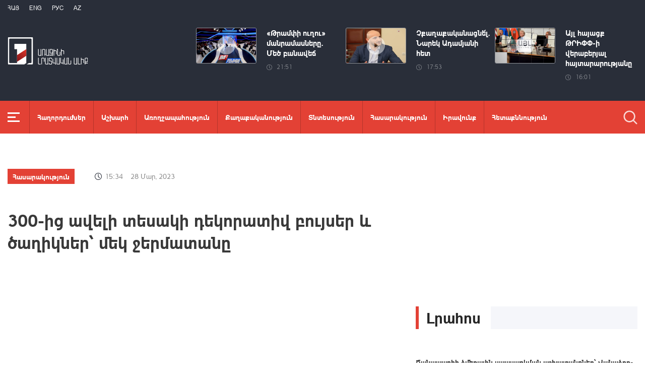

--- FILE ---
content_type: text/html; charset=utf-8
request_url: https://www.1lurer.am/hy/2023/03/28/300-%D5%AB%D6%81-%D5%A1%D5%BE%D5%A5%D5%AC%D5%AB-%D5%BF%D5%A5%D5%BD%D5%A1%D5%AF%D5%AB-%D5%A4%D5%A5%D5%AF%D5%B8%D6%80%D5%A1%D5%BF%D5%AB%D5%BE-%D5%A2%D5%B8%D6%82%D5%B5%D5%BD%D5%A5%D6%80-%D6%87-%D5%AE%D5%A1%D5%B2%D5%AB%D5%AF%D5%B6%D5%A5%D6%80%D5%9D-%D5%B4%D5%A5%D5%AF-%D5%BB%D5%A5%D6%80%D5%B4%D5%A1%D5%BF%D5%A1%D5%B6%D5%A8/904458
body_size: 13248
content:
<!DOCTYPE html>
<!--[if lte IE 1]>
##########################################################################
#
#                  _           _     _             _    _      _ _
#                 (_)         | |   | |           | |  | |    | (_)
#  _ __  _ __ ___  _  ___  ___| |_  | |__  _   _  | |__| | ___| |___  __
# | '_ \| '__/ _ \| |/ _ \/ __| __| | '_ \| | | | |  __  |/ _ \ | \ \/ /
# | |_) | | | (_) | |  __/ (__| |_  | |_) | |_| | | |  | |  __/ | |>  <
# | .__/|_|  \___/| |\___|\___|\__| |_.__/ \__, | |_|  |_|\___|_|_/_/\_\
# | |            _/ |                       __/ |
# |_|           |__/                       |___/
#
# URL: www.helix.am
#
##########################################################################
<![endif]-->
<html lang="hy">
<head>
    <meta charset="utf-8" />
    <meta name="viewport" content="width=device-width, initial-scale=1, maximum-scale=1, user-scalable=yes" />
        <meta property="fb:pages" content="264990917673484" />  <!--  fb instance_articles  -->
    <meta name="format-detection" content="telephone=no" />
    <meta name="apple-itunes-app" content="app-id=989715996" />
    <title>300-ից ավելի տեսակի դեկորատիվ բույսեր և ծաղիկներ՝ մեկ ջերմատանը</title>
<link rel="canonical" href="https://www.1lurer.am/hy/2023/03/28/300-ից-ավելի-տեսակի-դեկորատիվ-բույսեր-և-ծաղիկներ՝-մեկ-ջերմատանը/904458"/>

<meta name="description" content="300-ից ավելի տեսակի դեկորատիվ բույսեր և ծաղիկներ՝ մեկ ջերմատանը" /><meta property="og:title" content="300-ից ավելի տեսակի դեկորատիվ բույսեր և ծաղիկներ՝ մեկ ջերմատանը" /><meta property="og:description" content="300-ից ավելի տեսակի դեկորատիվ բույսեր և ծաղիկներ՝ մեկ ջերմատանը" /><meta property="og:url" content="https://www.1lurer.am/hy/2023/03/28/300-ից-ավելի-տեսակի-դեկորատիվ-բույսեր-և-ծաղիկներ՝-մեկ-ջերմատանը/904458" /><meta property="og:image" content="https://img.youtube.com/vi/IiU_PwIlpd4/maxresdefault.jpg" /><meta name="twitter:card" content="summary_large_image" /><meta name="twitter:title" content="300-ից ավելի տեսակի դեկորատիվ բույսեր և ծաղիկներ՝ մեկ ջերմատանը" /><meta name="twitter:description" content="300-ից ավելի տեսակի դեկորատիվ բույսեր և ծաղիկներ՝ մեկ ջերմատանը" /><meta name="twitter:url" content="https://www.1lurer.am/hy/2023/03/28/300-ից-ավելի-տեսակի-դեկորատիվ-բույսեր-և-ծաղիկներ՝-մեկ-ջերմատանը/904458" /><meta name="twitter:image" content="https://img.youtube.com/vi/IiU_PwIlpd4/maxresdefault.jpg" />        <script>var $app = {"localisation":{"not_ml":false,"lng":{"code":"hy"},"trans":{"core.error.400.head_title":"400 Bad Request","core.error.400.message":"The request could not be understood by the server due to malformed syntax. The client SHOULD NOT repeat the request without modifications.","core.error.401.head_title":"401 Unauthorized","core.error.401.message":"Please log in to perform this action","core.error.403.head_title":"403 Forbidden","core.error.403.message":"The server understood the request, but is refusing to fulfill it. Authorization will not help and the request SHOULD NOT be repeated. If the request method was not HEAD and the server wishes to make public why the request has not been fulfilled, it SHOULD describe the reason for the refusal in the entity. If the server does not wish to make this information available to the client, the status code 404 (Not Found) can be used instead.","core.error.404.head_title":" 404 Not Found","core.error.404.message":"\u0546\u0574\u0561\u0576 \u0567\u057b \u0563\u0578\u0575\u0578\u0582\u0569\u0575\u0578\u0582\u0576 \u0579\u0578\u0582\u0576\u056b","core.error.405.head_title":"405 Method Not Allowed","core.error.405.message":"The method specified in the Request-Line is not allowed for the resource identified by the Request-URI. The response MUST include an Allow header containing a list of valid methods for the requested resource.","core.error.500.head_title":"500 Internal Server Error","core.error.500.message":"The server encountered an unexpected condition which prevented it from fulfilling the request.","core.error.verify_network.head_title":"Verify network","core.error.verify_network.message":"Verify network","core.error.timeout.head_title":"Timeout","core.error.timeout.message":"Timeout","core.error.modal.button.ok":"\u056c\u0561\u057e"}}};</script>
            <link rel="icon" href="/img/news/favicon.png?v=1" />
    <link rel="shortcut icon" href="/img/news/favicon.ico?v=1" />
    <link rel="stylesheet" href="/build/css/news-main.css?v=507" />
    <link rel="apple-touch-icon-precomposed" sizes="57x57" href="/img/news/apple-touch-icon-57x57-precomposed.png?v=1" />
    <link rel="apple-touch-icon-precomposed" sizes="72x72" href="/img/news/apple-touch-icon-72x72-precomposed.png?v=1" />
    <link rel="apple-touch-icon-precomposed" sizes="114x114" href="/img/news/apple-touch-icon-114x114-precomposed.png?v=1" />
    <link rel="alternate" type="application/rss+xml" title="RSS" href="https://www.1lurer.am/hy/rss"/>

    <!-- Google tag (gtag.js) --> 
    <script async src="https://www.googletagmanager.com/gtag/js?id=G-ZCD3R01207"></script> 
    <script> 
        window.dataLayer = window.dataLayer || [];
        function gtag(){dataLayer.push(arguments);} 
        gtag('js', new Date()); 
        gtag('config', 'G-ZCD3R01207'); 
    </script>



    <script src="/build/js/top-libs.js?v=507"></script>
    <script>
        var $baseUrl = 'https://www.1tv.am/hy/';
    </script>
</head>
<body class="hy">
    <header>

        <div class="top-box">

            <div class="center clear-fix">

                <div class="top-box__left fl">

                    <ul class="language-list">
                                                        <li class="language-list__item ver-top-box">
                                    <a href="https://www.1lurer.am/hy/2023/03/28/300-ից-ավելի-տեսակի-դեկորատիվ-բույսեր-և-ծաղիկներ՝-մեկ-ջերմատանը/904458"
                                       class="language-list__link db fs12 tu  language-list__link--active ">Հայ</a>
                                </li>
                                                                <li class="language-list__item ver-top-box">
                                    <a href="https://www.1lurer.am/en"
                                       class="language-list__link db fs12 tu  language-list__link--active ">Eng</a>
                                </li>
                                                                <li class="language-list__item ver-top-box">
                                    <a href="https://www.1lurer.am/ru"
                                       class="language-list__link db fs12 tu  language-list__link--active ">РУС</a>
                                </li>
                                                                <li class="language-list__item ver-top-box">
                                    <a href="https://www.1lurer.am/az"
                                       class="language-list__link db fs12 tu  language-list__link--active ">Az</a>
                                </li>
                                                    </ul>

                    <a href="/hy" class="top-box__logo db sprite"></a>

                </div>

                <div class="top-box__right">
                                            <div class="hot-news">
                            
                                <div class="hot-news__item">
                                    <a href="https://www.1lurer.am/hy/tv_program/askd85" class="hot-news__link db">
                                    <span class="hot-news__inner db clear-fix">
                                        <span class="hot-news__img-box hot-news__img-box--video-icon sprite-b  db fl pr">
                                            <img class="hot-news__img" src="/images/tvprogram/2/5538/mycollages_1.jpeg" alt="«Թրամփի ուղու» մանրամասները. Մեծ բանավեճ" />
                                        </span>
                                        <span class="hot-news__right-box db">
                                            <span class="hot-news__title db fb fs15">«Թրամփի ուղու» մանրամասները. Մեծ բանավեճ</span>
                                            <span class="hot-news__time db fs12 sprite-b pr">21:51</span>
                                        </span>
                                    </span>
                                    </a>
                                </div>

                            
                                <div class="hot-news__item">
                                    <a href="https://www.1lurer.am/hy/tv_program/chqakgaqakanacnellurer1087" class="hot-news__link db">
                                    <span class="hot-news__inner db clear-fix">
                                        <span class="hot-news__img-box hot-news__img-box--video-icon sprite-b  db fl pr">
                                            <img class="hot-news__img" src="/images/tvprogram/2/5537/f696ce5da88cb8_696ce5da88cfe.jpeg" alt="Չքաղաքականացնե՜լ. Նարեկ Ադամյանի հետ" />
                                        </span>
                                        <span class="hot-news__right-box db">
                                            <span class="hot-news__title db fb fs15">Չքաղաքականացնե՜լ. Նարեկ Ադամյանի հետ</span>
                                            <span class="hot-news__time db fs12 sprite-b pr">17:53</span>
                                        </span>
                                    </span>
                                    </a>
                                </div>

                            
                                <div class="hot-news__item">
                                    <a href="https://www.1lurer.am/hy/tv_program/aylhayacqlurer800" class="hot-news__link db">
                                    <span class="hot-news__inner db clear-fix">
                                        <span class="hot-news__img-box hot-news__img-box--video-icon sprite-b  db fl pr">
                                            <img class="hot-news__img" src="/images/tvprogram/2/5536/f696ccb8d26d45_696ccb8d26d8c.jpeg" alt="Այլ հայացք ԹՐԻՓՓ-ի վերաբերյալ հայտարարությանը" />
                                        </span>
                                        <span class="hot-news__right-box db">
                                            <span class="hot-news__title db fb fs15">Այլ հայացք ԹՐԻՓՓ-ի վերաբերյալ հայտարարությանը</span>
                                            <span class="hot-news__time db fs12 sprite-b pr">16:01</span>
                                        </span>
                                    </span>
                                    </a>
                                </div>

                                                    </div>
                    
                </div>

            </div>

        </div>

        <div class="red-box">
            <div class="red-box__inner">
                <div class="center pr">

                    
                    <div id="burger">
                        <div class="lines line-1"></div>
                        <div class="lines line-2"></div>
                        <div class="lines line-3"></div>
                    </div>

                    <nav class="menu">
                                                    <ul class="menu__list">
                                <li class="menu__item ver-top-box pr">
                                    <a href="https://www.1lurer.am/hy/tv_program/list" class="menu__link db fb">Հաղորդումներ</a>
                                </li><li class="menu__item ver-top-box pr">
                                    <a href="https://www.1lurer.am/hy/category/International" class="menu__link db fb">Աշխարհ</a>
                                                                        </li><li class="menu__item ver-top-box pr">
                                    <a href="https://www.1lurer.am/hy/category/health" class="menu__link db fb">Առողջապահություն</a>
                                                                        </li><li class="menu__item ver-top-box pr">
                                    <a href="https://www.1lurer.am/hy/category/Political" class="menu__link db fb">Քաղաքականություն</a>
                                                                        </li><li class="menu__item ver-top-box pr">
                                    <a href="https://www.1lurer.am/hy/category/Economic" class="menu__link db fb">Տնտեսություն</a>
                                                                        </li><li class="menu__item ver-top-box pr">
                                    <a href="https://www.1lurer.am/hy/category/Public_" class="menu__link db fb">Հասարակություն</a>
                                                                            <ul class="menu__sub dn">
                                                                                            <li class="menu__sub-item">
                                                    <a href="https://www.1lurer.am/hy/category/azgayinanvtangutyun" class="menu__sub-link db fb">Ազգային անվտանգություն</a>
                                                </li>
                                                                                        </ul>
                                                                        </li><li class="menu__item ver-top-box pr">
                                    <a href="https://www.1lurer.am/hy/category/iravakan" class="menu__link db fb">Իրավունք</a>
                                                                        </li><li class="menu__item ver-top-box pr">
                                    <a href="https://www.1lurer.am/hy/category/hetaqnnutyun" class="menu__link db fb">Հետաքննություն</a>
                                                                        </li><li class="menu__item ver-top-box pr">
                                    <a href="https://www.1lurer.am/hy/category/banak" class="menu__link db fb">Բանակ</a>
                                                                            <ul class="menu__sub dn">
                                                                                            <li class="menu__sub-item">
                                                    <a href="https://www.1lurer.am/hy/category/iravichakysahmanin" class="menu__sub-link db fb">Իրավիճակը սահմանին</a>
                                                </li>
                                                                                        </ul>
                                                                        </li><li class="menu__item ver-top-box pr">
                                    <a href="https://www.1lurer.am/hy/category/arcax" class="menu__link db fb">Լեռնային Ղարաբաղ</a>
                                                                        </li><li class="menu__item ver-top-box pr">
                                    <a href="https://www.1lurer.am/hy/category/artakarg" class="menu__link db fb">Արտակարգ դրություն</a>
                                                                        </li><li class="menu__item ver-top-box pr">
                                    <a href="https://www.1lurer.am/hy/category/regions" class="menu__link db fb">Մարզեր</a>
                                                                        </li><li class="menu__item ver-top-box pr">
                                    <a href="https://www.1lurer.am/hy/category/attackonartsakh" class="menu__link db fb">Հարձակում Լեռնային Ղարաբաղի վրա</a>
                                                                        </li><li class="menu__item ver-top-box pr">
                                    <a href="https://www.1lurer.am/hy/category/diaspora" class="menu__link db fb">Սփյուռք</a>
                                                                        </li><li class="menu__item ver-top-box pr">
                                    <a href="https://www.1lurer.am/hy/category/Cultural_" class="menu__link db fb">Մշակույթ</a>
                                                                        </li><li class="menu__item ver-top-box pr">
                                    <a href="https://www.1lurer.am/hy/category/Sport_" class="menu__link db fb">Սպորտ</a>
                                                                        </li><li class="menu__item ver-top-box pr">
                                    <a href="https://www.1lurer.am/hy/category/taracashrjan" class="menu__link db fb">Տարածաշրջան</a>
                                                                        </li>                            </ul>
                                            </nav>
                    <form class="search-form" action="https://www.1lurer.am/hy/search" method="get">
                        <div class="search-form__box pr dn">
                            <input class="search-form__field fb" type="text" name="q" placeholder="Որոնել" />
                            <button class="search-form__button sprite" type="submit"></button>
                        </div>
                        <button class="search-form__button search-form__button--form-toggle sprite" type="button"></button>
                    </form>

                </div>
            </div>
        </div>

    </header>
    <main>
        <script>
    var increaseNewsId = 904458;
</script>
<div class="content-wrapper">

    <div class="center clear-fix">

        <aside class="content-wrapper__left fl">
            <article>

                <div class="fade-slider-wrapper fade-slider-wrapper--static">
                                            <div class="fade-slider-wrapper fade-slider-wrapper--static">
                            <div class="fade-slider-wrapper__item pr">
                                <a href="https://www.1lurer.am/hy/category/Public_" class="fade-slider-wrapper__category fade-slider-wrapper__category--static ver-top-box fb fs14">Հասարակություն</a><span class="fade-slider-wrapper__date-box ver-top-box">
                        <span class="fade-slider-wrapper__time fs14 ver-top-box sprite-b pr">15:34</span><span class="fade-slider-wrapper__date fs14 ver-top-box">28 Մար, 2023</span>
                    </span>
                            </div>
                        </div>
                                            <time datetime="2023-03-28 15:34:59" pubdate="pubdate"></time>
                    <h1 class="fade-slider-wrapper__title fb fs34">300-ից ավելի տեսակի դեկորատիվ բույսեր և ծաղիկներ՝ մեկ ջերմատանը</h1>
                </div>

                <div class="static-content fs18">
                                            <iframe width="560" height="315" src="https://www.youtube.com/embed/IiU_PwIlpd4?autoplay=1&mute=1" frameborder="0" allow="accelerometer; autoplay; encrypted-media; gyroscope; picture-in-picture" allowfullscreen></iframe>
                                                                <p>
	&nbsp;</p>
<p>
	Հեղինակ՝ Ծաղկանուշ Միրզոյան</p>                </div>

                                <div class="content-wrapper__author-copyrights">
                                                                <div class="content-wrapper__author-top">Դիտումների քանակ<strong class="content-wrapper__author-full-name">61</strong></div>
                                            <div class="content-wrapper__author-icon ver-top-box sprite fl"></div>
                    <div class="addthis_toolbox addthis_20x20_style ver-top-box">
                        <a class="addthis_button_facebook db" href="javascript:;" onclick="shareOnFacebook()">
                            <img src="/img/news/soc-icons/fb.svg" alt="facebook icon" />
                        </a>
                        <a class="addthis_button_twitter db" href="javascript:;" onclick="shareOnTwitter()">
                            <img src="/img/news/soc-icons/tw.svg?v=1" alt="twitter icon" />
                        </a>
                                            </div>

                    <script>
                        const [windowWidth, windowHeight] = [window.innerWidth / 2, window.innerHeight / 2];
                        const [windowLeft, windowTop] = [(window.innerWidth - windowWidth) / 2, (window.innerHeight - windowHeight) / 2];

                        function shareOnFacebook() {
                            const fbUrl = `https://www.facebook.com/sharer.php?u=${encodeURIComponent(window.location.href)}`;
                            window.open(fbUrl, "_blank", `width=${windowWidth},height=${windowHeight},left=${windowLeft},top=${windowTop}`);
                        }

                        function shareOnTwitter() {
                            const tweetUrl = `https://twitter.com/intent/tweet`;
                            window.open(tweetUrl, "_blank", `width=${windowWidth},height=${windowHeight},left=${windowLeft},top=${windowTop}`);
                        }
                    </script>
                </div>

                
            </article>
        </aside>

        <aside class="content-wrapper__right">
            <div class="live-video-wrapper pr">
                <div class="live-btn ver-top-box fs15 fb tu" style="display: none;">Հիմա եթերում</div>
                <a href="https://www.1tv.am/hy/api/live/player" class="live-img db pr sprite-b loading play" style="height: 240px">
                    <iframe id="ls_embed_1458817080"
                            src="//swf.livestreamingcdn.com/iframe/armeniatv/cdn1dvr-3.php?chan=3&amp;abr=1"
                            frameborder=“0" scrolling=“no” align=“middle” webkitallowfullscreen mozallowfullscreen
                            allowfullscreen
                            style="width: 100%; height: 240px; margin-bottom: 33px;"></iframe>
                    <script type="text/javascript" data-embed_id="ls_embed_1458817080"
                            src="//livestream.com/assets/plugins/referrer_tracking.js"></script>
                </a>
            </div>

            
    <div style="margin-top: 33px" class="content-wrapper__news-feed">
        <a class="content-wrapper__title db" href="https://www.1lurer.am/hy/block/show_in_news_feed">
            <span class="content-wrapper__title-header fb fs30 ver-top-box">Լրահոս</span>
        </a>

        <div class="news-feed scroller-block">
            <ul class="news-feed__list">
                <li class="news-feed__item">
                    <a href="https://www.1lurer.am/hy/2026/01/19/1/1449184" class="news-feed__link db">
                        <span class="news-feed__title db fb fs14">Ճանապարհի ձմեռային սպասարկման աշխատանքներ՝ Վանաձոր-Թումանյան ճանապարհին</span>
                        <span class="news-feed__time fs11 ver-top-box sprite-b pr">00:17</span><span class="news-feed__date fs11 ver-top-box">19 Հնվ, 2026</span>
                    </a>
                    </li><li class="news-feed__item">
                    <a href="https://www.1lurer.am/hy/2026/01/19/1/1449177" class="news-feed__link db">
                        <span class="news-feed__title db fb fs14">Նախագահ Վահագն Խաչատուրյանն այցելել է Ժնևի Սուրբ Հակոբ եկեղեցի</span>
                        <span class="news-feed__time fs11 ver-top-box sprite-b pr">00:10</span><span class="news-feed__date fs11 ver-top-box">19 Հնվ, 2026</span>
                    </a>
                    </li><li class="news-feed__item">
                    <a href="https://www.1lurer.am/hy/2026/01/19/1/1449169" class="news-feed__link db">
                        <span class="news-feed__title db fb fs14">Ավարտվել է Հայաստանի շախմատի տղամարդկանց և կանանց առաջնությունների 6-րդ խաղափուլը</span>
                        <span class="news-feed__time fs11 ver-top-box sprite-b pr">00:07</span><span class="news-feed__date fs11 ver-top-box">19 Հնվ, 2026</span>
                    </a>
                    </li><li class="news-feed__item">
                    <a href="https://www.1lurer.am/hy/2026/01/18/ՃՏՊ-Գոշ-գյուղի-սկզբնամասում․-կա-տուժած/1449165" class="news-feed__link db">
                        <span class="news-feed__title db fb fs14">ՃՏՊ Գոշ գյուղի սկզբնամասում․ կա տուժած</span>
                        <span class="news-feed__time fs11 ver-top-box sprite-b pr">22:51</span><span class="news-feed__date fs11 ver-top-box">18 Հնվ, 2026</span>
                    </a>
                    </li><li class="news-feed__item">
                    <a href="https://www.1lurer.am/hy/2026/01/18/1/1449162" class="news-feed__link db">
                        <span class="news-feed__title db fb fs14">Մհեր Գրիգորյանը և Բոլատ Իմանբաևը քննարկել են Հայաստան-Ղազախստան հարաբերություններին առնչվող հարցեր</span>
                        <span class="news-feed__time fs11 ver-top-box sprite-b pr">22:25</span><span class="news-feed__date fs11 ver-top-box">18 Հնվ, 2026</span>
                    </a>
                    </li><li class="news-feed__item">
                    <a href="https://www.1lurer.am/hy/2026/01/18/ԹՐԻՓՓ-ի-շուրջ-հայտարարությունը-փարատում-է-օգոստոսի-8-ից-հետո-մնացած-մտահոգությունները-փորձագետ/1449154" class="news-feed__link db">
                        <span class="news-feed__title db fb fs14">ԹՐԻՓՓ-ի շուրջ հայտարարությունը փարատում է օգոստոսի 8-ից հետո մնացած մտահոգությունները. փորձագետ</span>
                        <span class="news-feed__time fs11 ver-top-box sprite-b pr">22:19</span><span class="news-feed__date fs11 ver-top-box">18 Հնվ, 2026</span>
                    </a>
                    </li><li class="news-feed__item">
                    <a href="https://www.1lurer.am/hy/2026/01/18/1/1449149" class="news-feed__link db">
                        <span class="news-feed__title db fb fs14">2027-ից խանութներում պոլիէթիլենային տոպրակներ չեն լինի. աղբի պարկերը կլինեն վերամշակված հումքից</span>
                        <span class="news-feed__time fs11 ver-top-box sprite-b pr">21:54</span><span class="news-feed__date fs11 ver-top-box">18 Հնվ, 2026</span>
                    </a>
                    </li><li class="news-feed__item">
                    <a href="https://www.1lurer.am/hy/2026/01/18/«Թրամփի-ուղու»-մանրամասները-Մեծ-բանավեճ/1449145" class="news-feed__link db">
                        <span class="news-feed__title db fb fs14">«Թրամփի ուղու» մանրամասները. Մեծ բանավեճ</span>
                        <span class="news-feed__time fs11 ver-top-box sprite-b pr">21:49</span><span class="news-feed__date fs11 ver-top-box">18 Հնվ, 2026</span>
                    </a>
                    </li><li class="news-feed__item">
                    <a href="https://www.1lurer.am/hy/2026/01/18/1/1449141" class="news-feed__link db">
                        <span class="news-feed__title db fb fs14">Ճանապարհի ձմեռային սպասարկման աշխատանքներ՝ Վայքի տարածաշրջանից դեպի «Զանգեր» հատվածում</span>
                        <span class="news-feed__time fs11 ver-top-box sprite-b pr">21:48</span><span class="news-feed__date fs11 ver-top-box">18 Հնվ, 2026</span>
                    </a>
                    </li><li class="news-feed__item">
                    <a href="https://www.1lurer.am/hy/2026/01/18/1/1449136" class="news-feed__link db">
                        <span class="news-feed__title db fb fs14">Շախմատի Հայաստանի չեմպիոնի կոչման համար պայքարը շարունակվում է</span>
                        <span class="news-feed__time fs11 ver-top-box sprite-b pr">21:19</span><span class="news-feed__date fs11 ver-top-box">18 Հնվ, 2026</span>
                    </a>
                    </li><li class="news-feed__item">
                    <a href="https://www.1lurer.am/hy/2026/01/18/7/1449118" class="news-feed__link db">
                        <span class="news-feed__title db fb fs14">Լուրեր | ԹՐԻՓՓ-ը թե՛ անվտանգային առումով է կարևոր, թե՛ տնտեսական. քաղաքագետ | 18.01.2026</span>
                        <span class="news-feed__time fs11 ver-top-box sprite-b pr">21:00</span><span class="news-feed__date fs11 ver-top-box">18 Հնվ, 2026</span>
                    </a>
                    </li><li class="news-feed__item">
                    <a href="https://www.1lurer.am/hy/2026/01/18/7/1449127" class="news-feed__link db">
                        <span class="news-feed__title db fb fs14">Թնջուկի լուծումը վարչապետի առաջարկած ճանապարհն է. հայկական երկաթուղին ու ռուսական կառավարումը</span>
                        <span class="news-feed__time fs11 ver-top-box sprite-b pr">20:48</span><span class="news-feed__date fs11 ver-top-box">18 Հնվ, 2026</span>
                    </a>
                    </li><li class="news-feed__item">
                    <a href="https://www.1lurer.am/hy/2026/01/18/7/1449108" class="news-feed__link db">
                        <span class="news-feed__title db fb fs14">Ֆրանսիական բիզնեսը՝ Հայաստանում. ի՞նչ հետաքրքրություն կա այսօր | Հարցազրույց Ալբերտ Գրիգորյանի հետ</span>
                        <span class="news-feed__time fs11 ver-top-box sprite-b pr">20:30</span><span class="news-feed__date fs11 ver-top-box">18 Հնվ, 2026</span>
                    </a>
                    </li><li class="news-feed__item">
                    <a href="https://www.1lurer.am/hy/2026/01/18/7/1449101" class="news-feed__link db">
                        <span class="news-feed__title db fb fs14">Փափուկ գործիքներով ՌԴ-ն փորձում է վերականգնել ազդեցությունը. թիրախում Հայաստանն է</span>
                        <span class="news-feed__time fs11 ver-top-box sprite-b pr">20:12</span><span class="news-feed__date fs11 ver-top-box">18 Հնվ, 2026</span>
                    </a>
                    </li><li class="news-feed__item">
                    <a href="https://www.1lurer.am/hy/2026/01/18/7/1449100" class="news-feed__link db">
                        <span class="news-feed__title db fb fs14">Արևմտահայերեն լուրեր. շաբաթվա ամփոփում | 18.01.2026</span>
                        <span class="news-feed__time fs11 ver-top-box sprite-b pr">19:51</span><span class="news-feed__date fs11 ver-top-box">18 Հնվ, 2026</span>
                    </a>
                    </li><li class="news-feed__item">
                    <a href="https://www.1lurer.am/hy/2026/01/18/7/1449095" class="news-feed__link db">
                        <span class="news-feed__title db fb fs14">ԱՄՆ դեսպանատունը զգուշացնում է՝ խուսափեք երրորդ կողմերի միջամտությունից և հավելյալ վճարներից</span>
                        <span class="news-feed__time fs11 ver-top-box sprite-b pr">19:34</span><span class="news-feed__date fs11 ver-top-box">18 Հնվ, 2026</span>
                    </a>
                    </li><li class="news-feed__item">
                    <a href="https://www.1lurer.am/hy/2026/01/18/7/1449094" class="news-feed__link db">
                        <span class="news-feed__title db fb fs14">FITUR 2026 միջազգային զբոսաշրջային ցուցահանդեսին Հայաստանը կմասնակցի միասնական տաղավարով</span>
                        <span class="news-feed__time fs11 ver-top-box sprite-b pr">18:58</span><span class="news-feed__date fs11 ver-top-box">18 Հնվ, 2026</span>
                    </a>
                    </li><li class="news-feed__item">
                    <a href="https://www.1lurer.am/hy/2026/01/18/7/1449093" class="news-feed__link db">
                        <span class="news-feed__title db fb fs14">Վարչապետը տեսանյութ է հրապարակել Չարենցավանի Սուրբ Փրկիչ եկեղեցու պատարագից</span>
                        <span class="news-feed__time fs11 ver-top-box sprite-b pr">16:10</span><span class="news-feed__date fs11 ver-top-box">18 Հնվ, 2026</span>
                    </a>
                    </li><li class="news-feed__item">
                    <a href="https://www.1lurer.am/hy/2026/01/18/7/1449085" class="news-feed__link db">
                        <span class="news-feed__title db fb fs14">Հայաստանի ծանրամարտի տղամարդկանց ընտրանին այս տարվա առաջին ուսումնամարզական հավաքն անցկացնում է Գյումրիում</span>
                        <span class="news-feed__time fs11 ver-top-box sprite-b pr">15:37</span><span class="news-feed__date fs11 ver-top-box">18 Հնվ, 2026</span>
                    </a>
                    </li><li class="news-feed__item">
                    <a href="https://www.1lurer.am/hy/2026/01/18/7/1449083" class="news-feed__link db">
                        <span class="news-feed__title db fb fs14">Չարենցավանի Սուրբ Փրկիչ եկեղեցում․ վարչապետը լուսանկարներ է հրապարակել</span>
                        <span class="news-feed__time fs11 ver-top-box sprite-b pr">15:22</span><span class="news-feed__date fs11 ver-top-box">18 Հնվ, 2026</span>
                    </a>
                    </li><li class="news-feed__item">
                    <a href="https://www.1lurer.am/hy/2026/01/18/7/1449082" class="news-feed__link db">
                        <span class="news-feed__title db fb fs14">Ստեփանծմինդա-Լարս ավտոճանապարհը փակ է բեռնատարների համար</span>
                        <span class="news-feed__time fs11 ver-top-box sprite-b pr">15:12</span><span class="news-feed__date fs11 ver-top-box">18 Հնվ, 2026</span>
                    </a>
                    </li><li class="news-feed__item">
                    <a href="https://www.1lurer.am/hy/2026/01/18/1/1449080" class="news-feed__link db">
                        <span class="news-feed__title db fb fs14">ՀՀ արվեստի վաստակավոր գործիչ, երաժշտագետ Դանիել Երաժիշտը 80 տարեկան է</span>
                        <span class="news-feed__time fs11 ver-top-box sprite-b pr">13:48</span><span class="news-feed__date fs11 ver-top-box">18 Հնվ, 2026</span>
                    </a>
                    </li><li class="news-feed__item">
                    <a href="https://www.1lurer.am/hy/2026/01/18/1/1449073" class="news-feed__link db">
                        <span class="news-feed__title db fb fs14">Օդի ջերմաստիճանը հունվարի 19-ի գիշերը կբարձրանա ևս 2-3, ապա կնվազի 7-10 աստիճանով</span>
                        <span class="news-feed__time fs11 ver-top-box sprite-b pr">13:43</span><span class="news-feed__date fs11 ver-top-box">18 Հնվ, 2026</span>
                    </a>
                    </li><li class="news-feed__item">
                    <a href="https://www.1lurer.am/hy/2026/01/18/1/1449069" class="news-feed__link db">
                        <span class="news-feed__title db fb fs14">Նույն ընտանիքից զորակոչվեցին երկու ժամկետային զինծառայող՝ իգական և արական սեռի</span>
                        <span class="news-feed__time fs11 ver-top-box sprite-b pr">12:18</span><span class="news-feed__date fs11 ver-top-box">18 Հնվ, 2026</span>
                    </a>
                    </li><li class="news-feed__item">
                    <a href="https://www.1lurer.am/hy/2026/01/18/1/1449063" class="news-feed__link db">
                        <span class="news-feed__title db fb fs14">Ձմեռային սպասարկման աշխատանքներ Երևան-Գյումրի ճանապարհին</span>
                        <span class="news-feed__time fs11 ver-top-box sprite-b pr">11:17</span><span class="news-feed__date fs11 ver-top-box">18 Հնվ, 2026</span>
                    </a>
                    </li><li class="news-feed__item">
                    <a href="https://www.1lurer.am/hy/2026/01/18/1/1449059" class="news-feed__link db">
                        <span class="news-feed__title db fb fs14">Արսեն Թորոսյանն այցելել է ՄՍԾ-ի Ստեփանավանի, Տաշիրի և Թումանյանի տարածքային կենտրոններ</span>
                        <span class="news-feed__time fs11 ver-top-box sprite-b pr">11:12</span><span class="news-feed__date fs11 ver-top-box">18 Հնվ, 2026</span>
                    </a>
                    </li><li class="news-feed__item">
                    <a href="https://www.1lurer.am/hy/2026/01/18/1/1449051" class="news-feed__link db">
                        <span class="news-feed__title db fb fs14">Վթարային ջրանջատում Ջերմուկ քաղաքում</span>
                        <span class="news-feed__time fs11 ver-top-box sprite-b pr">10:40</span><span class="news-feed__date fs11 ver-top-box">18 Հնվ, 2026</span>
                    </a>
                    </li><li class="news-feed__item">
                    <a href="https://www.1lurer.am/hy/2026/01/18/1/1449041" class="news-feed__link db">
                        <span class="news-feed__title db fb fs14">Դիլիջանի Խաչարձան բնակավայրում գործարկվելու է էլեկտրական շչակ</span>
                        <span class="news-feed__time fs11 ver-top-box sprite-b pr">10:11</span><span class="news-feed__date fs11 ver-top-box">18 Հնվ, 2026</span>
                    </a>
                    </li><li class="news-feed__item">
                    <a href="https://www.1lurer.am/hy/2026/01/18/1/1449039" class="news-feed__link db">
                        <span class="news-feed__title db fb fs14">Արման Խոջոյանի և Ուզբեկստանի գյուղատնտեսության նախարարի տեղակալի հանդիպմանը նախանշվել են համագործակցության ուղղությունները</span>
                        <span class="news-feed__time fs11 ver-top-box sprite-b pr">10:08</span><span class="news-feed__date fs11 ver-top-box">18 Հնվ, 2026</span>
                    </a>
                    </li><li class="news-feed__item">
                    <a href="https://www.1lurer.am/hy/2026/01/18/Երևանում-բախվել-են-ավտոմեքենաներ․-կան-տուժածներ/1449019" class="news-feed__link db">
                        <span class="news-feed__title db fb fs14">Երևանում բախվել են ավտոմեքենաներ․ կան տուժածներ</span>
                        <span class="news-feed__time fs11 ver-top-box sprite-b pr">09:12</span><span class="news-feed__date fs11 ver-top-box">18 Հնվ, 2026</span>
                    </a>
                    </li><li class="news-feed__item">
                    <a href="https://www.1lurer.am/hy/2026/01/18/1/1449030" class="news-feed__link db">
                        <span class="news-feed__title db fb fs14">Ստեփանծմինդա-Լարս ավտոճանապարհը փակ է բեռնատարների համար</span>
                        <span class="news-feed__time fs11 ver-top-box sprite-b pr">09:09</span><span class="news-feed__date fs11 ver-top-box">18 Հնվ, 2026</span>
                    </a>
                    </li><li class="news-feed__item">
                    <a href="https://www.1lurer.am/hy/2026/01/18/1/1449028" class="news-feed__link db">
                        <span class="news-feed__title db fb fs14">Տավուշի մարզում, Ամասիայի տարածաշրջանում ձյուն է տեղում</span>
                        <span class="news-feed__time fs11 ver-top-box sprite-b pr">09:06</span><span class="news-feed__date fs11 ver-top-box">18 Հնվ, 2026</span>
                    </a>
                    </li><li class="news-feed__item">
                    <a href="https://www.1lurer.am/hy/2026/01/18/1/1449000" class="news-feed__link db">
                        <span class="news-feed__title db fb fs14">Մեր դիրքորոշումը Գրենլանդիայի հարցում շատ հստակ է․ Մեծ Բրիտանիայի վարչապետ</span>
                        <span class="news-feed__time fs11 ver-top-box sprite-b pr">00:57</span><span class="news-feed__date fs11 ver-top-box">18 Հնվ, 2026</span>
                    </a>
                    </li><li class="news-feed__item">
                    <a href="https://www.1lurer.am/hy/2026/01/18/1/1449009" class="news-feed__link db">
                        <span class="news-feed__title db fb fs14">Համայնքային կենսունակ ծրագրերի գնահատում և ֆինանսավորում</span>
                        <span class="news-feed__time fs11 ver-top-box sprite-b pr">00:48</span><span class="news-feed__date fs11 ver-top-box">18 Հնվ, 2026</span>
                    </a>
                    </li><li class="news-feed__item">
                    <a href="https://www.1lurer.am/hy/2026/01/18/1/1448992" class="news-feed__link db">
                        <span class="news-feed__title db fb fs14">Ֆրանսիան միանում է Դանիայի կողմից Գրենլանդիայում կազմակերպված զորավարժությանը</span>
                        <span class="news-feed__time fs11 ver-top-box sprite-b pr">00:39</span><span class="news-feed__date fs11 ver-top-box">18 Հնվ, 2026</span>
                    </a>
                    </li><li class="news-feed__item">
                    <a href="https://www.1lurer.am/hy/2026/01/18/1/1448991" class="news-feed__link db">
                        <span class="news-feed__title db fb fs14">Թրամփը Գրենլանդիա զորքեր ուղարկած եվրոպական երկրների նկատմամբ 10% մաքսատուրք է սահմանել</span>
                        <span class="news-feed__time fs11 ver-top-box sprite-b pr">00:26</span><span class="news-feed__date fs11 ver-top-box">18 Հնվ, 2026</span>
                    </a>
                    </li><li class="news-feed__item">
                    <a href="https://www.1lurer.am/hy/2026/01/18/1/1448985" class="news-feed__link db">
                        <span class="news-feed__title db fb fs14">Հունվարի 18-ի եղանակային կանխատեսումները</span>
                        <span class="news-feed__time fs11 ver-top-box sprite-b pr">00:12</span><span class="news-feed__date fs11 ver-top-box">18 Հնվ, 2026</span>
                    </a>
                    </li><li class="news-feed__item">
                    <a href="https://www.1lurer.am/hy/2026/01/17/1/1448975" class="news-feed__link db">
                        <span class="news-feed__title db fb fs14">Իրանում վերջին լարվածության համար Խամենեին մեղադրել է ԱՄՆ-ին և Իսրայելին</span>
                        <span class="news-feed__time fs11 ver-top-box sprite-b pr">23:54</span><span class="news-feed__date fs11 ver-top-box">17 Հնվ, 2026</span>
                    </a>
                    </li><li class="news-feed__item">
                    <a href="https://www.1lurer.am/hy/2026/01/17/1/1448970" class="news-feed__link db">
                        <span class="news-feed__title db fb fs14">«Ոչ թե թվով 5 քվեաթերթիկ, այլ 5 քվեաթերթիկ». Լեզվի կոմիտեն հրատարակել է «Լեզվական կողմնացույց»</span>
                        <span class="news-feed__time fs11 ver-top-box sprite-b pr">23:39</span><span class="news-feed__date fs11 ver-top-box">17 Հնվ, 2026</span>
                    </a>
                    </li><li class="news-feed__item">
                    <a href="https://www.1lurer.am/hy/2026/01/17/1/1448963" class="news-feed__link db">
                        <span class="news-feed__title db fb fs14">4 մարզի համար 18 նոր հրշեջ-փրկարարական և կենցաղային կանչեր սպասարկող մեքենաներ են ձեռք բերվել</span>
                        <span class="news-feed__time fs11 ver-top-box sprite-b pr">23:20</span><span class="news-feed__date fs11 ver-top-box">17 Հնվ, 2026</span>
                    </a>
                    </li><li class="news-feed__item">
                    <a href="https://www.1lurer.am/hy/2026/01/17/1/1448959" class="news-feed__link db">
                        <span class="news-feed__title db fb fs14">Հայաստանը Բեռլինի միջազգային համաժողովում ներկայացրեց գյուղատնտեսության վերաբերյալ իր տեսլականը</span>
                        <span class="news-feed__time fs11 ver-top-box sprite-b pr">23:02</span><span class="news-feed__date fs11 ver-top-box">17 Հնվ, 2026</span>
                    </a>
                    </li><li class="news-feed__item">
                    <a href="https://www.1lurer.am/hy/2026/01/17/1/1448953" class="news-feed__link db">
                        <span class="news-feed__title db fb fs14">Սոլովյովի սպառնալիքներն ու հայ-ռուսական հարաբերությունները. Հանրային քննարկում Տաթև Դանիելյանի հետ</span>
                        <span class="news-feed__time fs11 ver-top-box sprite-b pr">22:40</span><span class="news-feed__date fs11 ver-top-box">17 Հնվ, 2026</span>
                    </a>
                    </li><li class="news-feed__item">
                    <a href="https://www.1lurer.am/hy/2026/01/17/1/1448944" class="news-feed__link db">
                        <span class="news-feed__title db fb fs14">Նորավանից մինչև Կապան ճանապարհը միայն կցորդով տրանսպորտային միջոցների համար փակ է</span>
                        <span class="news-feed__time fs11 ver-top-box sprite-b pr">22:18</span><span class="news-feed__date fs11 ver-top-box">17 Հնվ, 2026</span>
                    </a>
                    </li><li class="news-feed__item">
                    <a href="https://www.1lurer.am/hy/2026/01/17/1/1448951" class="news-feed__link db">
                        <span class="news-feed__title db fb fs14">Միջդիրքային, բանակային դիրքեր տանող ճանապարհները մաքրվում են․ ՊՆ</span>
                        <span class="news-feed__time fs11 ver-top-box sprite-b pr">22:00</span><span class="news-feed__date fs11 ver-top-box">17 Հնվ, 2026</span>
                    </a>
                    </li><li class="news-feed__item">
                    <a href="https://www.1lurer.am/hy/2026/01/17/1/1448934" class="news-feed__link db">
                        <span class="news-feed__title db fb fs14">Ես որևէ կասկած չունեմ, որ Հայաստանն առաջիկայում պիտի նորից արբանյակ ունենա. վարչապետ</span>
                        <span class="news-feed__time fs11 ver-top-box sprite-b pr">21:51</span><span class="news-feed__date fs11 ver-top-box">17 Հնվ, 2026</span>
                    </a>
                    </li><li class="news-feed__item">
                    <a href="https://www.1lurer.am/hy/2026/01/17/1/1448933" class="news-feed__link db">
                        <span class="news-feed__title db fb fs14">ՀՀ տարածքում կան փակ ավտոճանապարհներ</span>
                        <span class="news-feed__time fs11 ver-top-box sprite-b pr">21:30</span><span class="news-feed__date fs11 ver-top-box">17 Հնվ, 2026</span>
                    </a>
                    </li><li class="news-feed__item">
                    <a href="https://www.1lurer.am/hy/2026/01/17/Լուրեր-21-00-Կարճաժամկետում-գլոբալ-ռիսկերը-քաղաքական-են-երկարաժամկետում՝-բնապահպանական-զեկույց/1448932" class="news-feed__link db">
                        <span class="news-feed__title db fb fs14">Լուրեր 21:00 | Կարճաժամկետում գլոբալ ռիսկերը քաղաքական են, երկարաժամկետում՝ բնապահպանական. զեկույց</span>
                        <span class="news-feed__time fs11 ver-top-box sprite-b pr">21:00</span><span class="news-feed__date fs11 ver-top-box">17 Հնվ, 2026</span>
                    </a>
                    </li><li class="news-feed__item">
                    <a href="https://www.1lurer.am/hy/2026/01/17/Մատենադարանի-գեղանկարչական-դիմագիծը/1448923" class="news-feed__link db">
                        <span class="news-feed__title db fb fs14">Մատենադարանի գեղանկարչական դիմագիծը</span>
                        <span class="news-feed__time fs11 ver-top-box sprite-b pr">20:56</span><span class="news-feed__date fs11 ver-top-box">17 Հնվ, 2026</span>
                    </a>
                    </li><li class="news-feed__item">
                    <a href="https://www.1lurer.am/hy/2026/01/17/Թրամփը-միջամտում-է-բոլոր-երկրների-ներքին-գործերին-«Հըզբոլլահ»-ի-գլխավոր-քարտուղար/1448871" class="news-feed__link db">
                        <span class="news-feed__title db fb fs14">Թրամփը միջամտում է բոլոր երկրների ներքին գործերին. «Հըզբոլլահի» գլխավոր քարտուղար</span>
                        <span class="news-feed__time fs11 ver-top-box sprite-b pr">20:49</span><span class="news-feed__date fs11 ver-top-box">17 Հնվ, 2026</span>
                    </a>
                    </li><li class="news-feed__item">
                    <a href="https://www.1lurer.am/hy/2026/01/17/1/1448879" class="news-feed__link db">
                        <span class="news-feed__title db fb fs14">Իրանում բողոքի ցույցերը մարել են</span>
                        <span class="news-feed__time fs11 ver-top-box sprite-b pr">20:42</span><span class="news-feed__date fs11 ver-top-box">17 Հնվ, 2026</span>
                    </a>
                    </li><li class="news-feed__item">
                    <a href="https://www.1lurer.am/hy/2026/01/17/Դանիայում-բողոքի-ակցիաներ-են-անցկացվում-Գրենլանդիան-ԱՄՆ-վերահսկողության-տակ-վերցնելու-ծրագրերի-դեմ/1448912" class="news-feed__link db">
                        <span class="news-feed__title db fb fs14">Դանիայում բողոքի ակցիաներ են անցկացվում Գրենլանդիան ԱՄՆ վերահսկողության տակ վերցնելու ծրագրերի դեմ</span>
                        <span class="news-feed__time fs11 ver-top-box sprite-b pr">20:34</span><span class="news-feed__date fs11 ver-top-box">17 Հնվ, 2026</span>
                    </a>
                    </li><li class="news-feed__item">
                    <a href="https://www.1lurer.am/hy/2026/01/17/Օրը՝-60-վայրկյանում-17-01-2026/1448851" class="news-feed__link db">
                        <span class="news-feed__title db fb fs14">Օրը՝ 60 վայրկյանում | 17.01.2026</span>
                        <span class="news-feed__time fs11 ver-top-box sprite-b pr">20:26</span><span class="news-feed__date fs11 ver-top-box">17 Հնվ, 2026</span>
                    </a>
                    </li><li class="news-feed__item">
                    <a href="https://www.1lurer.am/hy/2026/01/17/Կլիչկոն-Կիևի-բնակիչներին-կոչ-է-արել-հնարավորության-դեպքում-լքել-մայրաքաղաքը/1448904" class="news-feed__link db">
                        <span class="news-feed__title db fb fs14">Կլիչկոն Կիևի բնակիչներին կոչ է արել հնարավորության դեպքում լքել մայրաքաղաքը</span>
                        <span class="news-feed__time fs11 ver-top-box sprite-b pr">20:19</span><span class="news-feed__date fs11 ver-top-box">17 Հնվ, 2026</span>
                    </a>
                    </li><li class="news-feed__item">
                    <a href="https://www.1lurer.am/hy/2026/01/17/1/1448925" class="news-feed__link db">
                        <span class="news-feed__title db fb fs14">Հրդեհի ահազանգ Աշտարակ քաղաքում</span>
                        <span class="news-feed__time fs11 ver-top-box sprite-b pr">20:11</span><span class="news-feed__date fs11 ver-top-box">17 Հնվ, 2026</span>
                    </a>
                    </li><li class="news-feed__item">
                    <a href="https://www.1lurer.am/hy/2026/01/17/«Բվիկ»-ը-շարունակում-է-խրախուսել-ընթերցանությունը/1448812" class="news-feed__link db">
                        <span class="news-feed__title db fb fs14">«Բվիկ»-ը շարունակում է խրախուսել ընթերցանությունը</span>
                        <span class="news-feed__time fs11 ver-top-box sprite-b pr">20:04</span><span class="news-feed__date fs11 ver-top-box">17 Հնվ, 2026</span>
                    </a>
                    </li><li class="news-feed__item">
                    <a href="https://www.1lurer.am/hy/2026/01/17/Ղրղզստանում-կրճատում-են-ռուսերենով-հեռուստահեռարձակման-ծավալը/1448864" class="news-feed__link db">
                        <span class="news-feed__title db fb fs14">Ղրղզստանում կրճատում են ռուսերենով հեռուստահեռարձակման ծավալը</span>
                        <span class="news-feed__time fs11 ver-top-box sprite-b pr">19:49</span><span class="news-feed__date fs11 ver-top-box">17 Հնվ, 2026</span>
                    </a>
                    </li><li class="news-feed__item">
                    <a href="https://www.1lurer.am/hy/2026/01/17/«Արմսվիսբանկ»-ը-2025-ի-9-ամսում-3-մլրդ-757-մլն-դրամի-հարկ-ու-տուրք-է-վճարել/1448803" class="news-feed__link db">
                        <span class="news-feed__title db fb fs14">«Արմսվիսբանկ»-ը 2025-ի 9 ամսում 3 մլրդ 757 մլն դրամի հարկ ու տուրք է վճարել</span>
                        <span class="news-feed__time fs11 ver-top-box sprite-b pr">19:31</span><span class="news-feed__date fs11 ver-top-box">17 Հնվ, 2026</span>
                    </a>
                    </li><li class="news-feed__item">
                    <a href="https://www.1lurer.am/hy/2026/01/17/Թրամփը-Էրդողանին-հրավիրել-է-դառնալ-Գազայում-Խաղաղության-խորհրդի-համահիմնադիր/1448859" class="news-feed__link db">
                        <span class="news-feed__title db fb fs14">Թրամփը Էրդողանին հրավիրել է դառնալ Գազայում Խաղաղության խորհրդի համահիմնադիր</span>
                        <span class="news-feed__time fs11 ver-top-box sprite-b pr">19:16</span><span class="news-feed__date fs11 ver-top-box">17 Հնվ, 2026</span>
                    </a>
                    </li><li class="news-feed__item">
                    <a href="https://www.1lurer.am/hy/2026/01/17/Սուրեն-Պապիկյանը-ՊՆ-Վազգեն-Սարգսյանի-անվան-ռազմական-ակադեմիայում-հիմնովին-նորոգվող-մասնաշենքում-ծան/1448918" class="news-feed__link db">
                        <span class="news-feed__title db fb fs14">Սուրեն Պապիկյանը ՊՆ Վազգեն Սարգսյանի անվան ռազմական ակադեմիայում հիմնովին նորոգվող մասնաշենքում ծանոթացել է ընթացիկ աշխատանքներին</span>
                        <span class="news-feed__time fs11 ver-top-box sprite-b pr">19:03</span><span class="news-feed__date fs11 ver-top-box">17 Հնվ, 2026</span>
                    </a>
                    </li><li class="news-feed__item">
                    <a href="https://www.1lurer.am/hy/2026/01/17/1/1448772" class="news-feed__link db">
                        <span class="news-feed__title db fb fs14">2026 թվականի գլոբալ ռիսկերի գլխավոր բնութագրիչն անորոշությունն է. զեկույց</span>
                        <span class="news-feed__time fs11 ver-top-box sprite-b pr">18:56</span><span class="news-feed__date fs11 ver-top-box">17 Հնվ, 2026</span>
                    </a>
                    </li><li class="news-feed__item">
                    <a href="https://www.1lurer.am/hy/2026/01/17/Մահացել-է-Զառա-Արամյանը/1448911" class="news-feed__link db">
                        <span class="news-feed__title db fb fs14">Մահացել է Զառա Արամյանը</span>
                        <span class="news-feed__time fs11 ver-top-box sprite-b pr">18:39</span><span class="news-feed__date fs11 ver-top-box">17 Հնվ, 2026</span>
                    </a>
                    </li><li class="news-feed__item">
                    <a href="https://www.1lurer.am/hy/2026/01/17/Չինաստանը-և-Կանադան-հայտարարել-են-մաքսատուրքերը-փոխադարձաբար-նվազեցնելու-մասին/1448852" class="news-feed__link db">
                        <span class="news-feed__title db fb fs14">Չինաստանը և Կանադան հայտարարել են մաքսատուրքերը փոխադարձաբար նվազեցնելու մասին</span>
                        <span class="news-feed__time fs11 ver-top-box sprite-b pr">18:28</span><span class="news-feed__date fs11 ver-top-box">17 Հնվ, 2026</span>
                    </a>
                    </li><li class="news-feed__item">
                    <a href="https://www.1lurer.am/hy/2026/01/17/1/1448770" class="news-feed__link db">
                        <span class="news-feed__title db fb fs14">AI նոր օգնական՝ Հայաստանում ճամփորդելու համար. Moby Concierge-ը հասանելի է Armenia.travel կայքում</span>
                        <span class="news-feed__time fs11 ver-top-box sprite-b pr">18:08</span><span class="news-feed__date fs11 ver-top-box">17 Հնվ, 2026</span>
                    </a>
                    </li><li class="news-feed__item">
                    <a href="https://www.1lurer.am/hy/2026/01/17/1/1448855" class="news-feed__link db">
                        <span class="news-feed__title db fb fs14">2018-ի համեմատ տեղեկատվական կամ տեխնոլոգիական ոլորտի ընկերությունների թիվը Հայաստանում աճել է մոտավորապես 1225 տոկոսով. Փաշինյան</span>
                        <span class="news-feed__time fs11 ver-top-box sprite-b pr">17:55</span><span class="news-feed__date fs11 ver-top-box">17 Հնվ, 2026</span>
                    </a>
                    </li><li class="news-feed__item">
                    <a href="https://www.1lurer.am/hy/2026/01/17/1/1448744" class="news-feed__link db">
                        <span class="news-feed__title db fb fs14">Գյուղական մշակույթի շունչը. հաշվետվություն՝ երաժշտության լեզվով</span>
                        <span class="news-feed__time fs11 ver-top-box sprite-b pr">17:48</span><span class="news-feed__date fs11 ver-top-box">17 Հնվ, 2026</span>
                    </a>
                    </li><li class="news-feed__item">
                    <a href="https://www.1lurer.am/hy/2026/01/17/1/1448735" class="news-feed__link db">
                        <span class="news-feed__title db fb fs14">Թրամփը՝ Իրանին չհարվածելու հարցում իրեն համոզելու մասին</span>
                        <span class="news-feed__time fs11 ver-top-box sprite-b pr">17:32</span><span class="news-feed__date fs11 ver-top-box">17 Հնվ, 2026</span>
                    </a>
                    </li><li class="news-feed__item">
                    <a href="https://www.1lurer.am/hy/2026/01/17/Աշոցքի-Ապարանի-տարածաշրջաններում-թույլ-ձյուն-է-տեղում/1448845" class="news-feed__link db">
                        <span class="news-feed__title db fb fs14">Աշոցքի, Ապարանի տարածաշրջաններում թույլ ձյուն է տեղում</span>
                        <span class="news-feed__time fs11 ver-top-box sprite-b pr">17:14</span><span class="news-feed__date fs11 ver-top-box">17 Հնվ, 2026</span>
                    </a>
                    </li><li class="news-feed__item">
                    <a href="https://www.1lurer.am/hy/2026/01/17/1/1448761" class="news-feed__link db">
                        <span class="news-feed__title db fb fs14">«Արարատ-73»-ի 73-ամյա լեգենդը</span>
                        <span class="news-feed__time fs11 ver-top-box sprite-b pr">17:12</span><span class="news-feed__date fs11 ver-top-box">17 Հնվ, 2026</span>
                    </a>
                    </li><li class="news-feed__item">
                    <a href="https://www.1lurer.am/hy/2026/01/17/Լուրեր-17-00-ԱՄՆ-ում-ներգաղթյալին-հատկացրած-պետաջակցությունը-հետ-են-պահանջում-նրա-հովանավորից/1448837" class="news-feed__link db">
                        <span class="news-feed__title db fb fs14">Լուրեր 17:00 | ԱՄՆ-ում ներգաղթյալին հատկացրած պետաջակցությունը հետ են պահանջում նրա հովանավորից</span>
                        <span class="news-feed__time fs11 ver-top-box sprite-b pr">17:00</span><span class="news-feed__date fs11 ver-top-box">17 Հնվ, 2026</span>
                    </a>
                    </li><li class="news-feed__item">
                    <a href="https://www.1lurer.am/hy/2026/01/17/Համայնքային-խնդիրների-լուծման-կանանց-բանաձևերը/1448734" class="news-feed__link db">
                        <span class="news-feed__title db fb fs14">Համայնքային խնդիրների լուծման կանանց բանաձևերը</span>
                        <span class="news-feed__time fs11 ver-top-box sprite-b pr">16:58</span><span class="news-feed__date fs11 ver-top-box">17 Հնվ, 2026</span>
                    </a>
                    </li><li class="news-feed__item">
                    <a href="https://www.1lurer.am/hy/2026/01/17/Ռուսաստանն-ու-Ուկրաինան-ժամանակավոր-հրադադար-են-հաստատել-Զապորոժիեի-ԱԷԿ-ի-շրջանում-ԱԷՄԳ/1448829" class="news-feed__link db">
                        <span class="news-feed__title db fb fs14">Ռուսաստանն ու Ուկրաինան ժամանակավոր հրադադար են հաստատել Զապորոժիեի ԱԷԿ-ի շրջանում. ԱԷՄԳ</span>
                        <span class="news-feed__time fs11 ver-top-box sprite-b pr">16:41</span><span class="news-feed__date fs11 ver-top-box">17 Հնվ, 2026</span>
                    </a>
                    </li><li class="news-feed__item">
                    <a href="https://www.1lurer.am/hy/2026/01/17/Տեխնոլոգիական-համայնքի-ներկայացուցիչների-հետ-քննարկեցինք-ոլորտի-հետագա-զարգացման-հեռանկարները-Փաշին/1448822" class="news-feed__link db">
                        <span class="news-feed__title db fb fs14">Տեխնոլոգիական համայնքի ներկայացուցիչների հետ քննարկեցինք ոլորտի հետագա զարգացման հեռանկարները. Փաշինյան</span>
                        <span class="news-feed__time fs11 ver-top-box sprite-b pr">16:35</span><span class="news-feed__date fs11 ver-top-box">17 Հնվ, 2026</span>
                    </a>
                    </li><li class="news-feed__item">
                    <a href="https://www.1lurer.am/hy/2026/01/17/Արաղչին-և-Գուտերեշը-քննարկել-են-Իրանում-վերջին-զարգացումները/1448753" class="news-feed__link db">
                        <span class="news-feed__title db fb fs14">Արաղչին և Գուտերեշը քննարկել են Իրանում վերջին զարգացումները</span>
                        <span class="news-feed__time fs11 ver-top-box sprite-b pr">16:32</span><span class="news-feed__date fs11 ver-top-box">17 Հնվ, 2026</span>
                    </a>
                    </li><li class="news-feed__item">
                    <a href="https://www.1lurer.am/hy/2026/01/17/1/1448793" class="news-feed__link db">
                        <span class="news-feed__title db fb fs14">Ալագյազ բնակավայրի վերջնամասում բախվել են ավտոմեքենաներ. կան տուժածներ</span>
                        <span class="news-feed__time fs11 ver-top-box sprite-b pr">16:21</span><span class="news-feed__date fs11 ver-top-box">17 Հնվ, 2026</span>
                    </a>
                    </li><li class="news-feed__item">
                    <a href="https://www.1lurer.am/hy/2026/01/17/1/1448791" class="news-feed__link db">
                        <span class="news-feed__title db fb fs14">Տեր Ավետիս ավագ քահանա Դանիելյանը միանում է ՀԱԵ բարենորոգման նախաձեռնությանը</span>
                        <span class="news-feed__time fs11 ver-top-box sprite-b pr">16:12</span><span class="news-feed__date fs11 ver-top-box">17 Հնվ, 2026</span>
                    </a>
                    </li><li class="news-feed__item">
                    <a href="https://www.1lurer.am/hy/2026/01/17/1/1448783" class="news-feed__link db">
                        <span class="news-feed__title db fb fs14">Երևան քաղաքի Ջրաշեն թաղամասում վագոն-տնակ է այրվել</span>
                        <span class="news-feed__time fs11 ver-top-box sprite-b pr">16:07</span><span class="news-feed__date fs11 ver-top-box">17 Հնվ, 2026</span>
                    </a>
                    </li><li class="news-feed__item">
                    <a href="https://www.1lurer.am/hy/2026/01/17/Սպիտակ-տունը-հրապարակել-է-Գազայում-անցումային-կառավարման-վերահսկման-Խորհրդի-կազմը/1448762" class="news-feed__link db">
                        <span class="news-feed__title db fb fs14">Սպիտակ տունը հրապարակել է Գազայում անցումային կառավարման վերահսկման Խորհրդի կազմը</span>
                        <span class="news-feed__time fs11 ver-top-box sprite-b pr">15:54</span><span class="news-feed__date fs11 ver-top-box">17 Հնվ, 2026</span>
                    </a>
                    </li><li class="news-feed__item">
                    <a href="https://www.1lurer.am/hy/2026/01/17/1/1448777" class="news-feed__link db">
                        <span class="news-feed__title db fb fs14">Սուրեն Պապիկյանը մասնակցել է Հատուկ նշանակության ուժերի կազմավորման երկրորդ տարեդարձին նվիրված հանդիսավոր միջոցառմանը</span>
                        <span class="news-feed__time fs11 ver-top-box sprite-b pr">15:37</span><span class="news-feed__date fs11 ver-top-box">17 Հնվ, 2026</span>
                    </a>
                    </li><li class="news-feed__item">
                    <a href="https://www.1lurer.am/hy/2026/01/17/1/1448717" class="news-feed__link db">
                        <span class="news-feed__title db fb fs14">Աննախադեպ ցուցանիշ մաքսակետերում. ապրանքների 70.2 տոկոսը բաց է թողնվել կանաչ ուղով</span>
                        <span class="news-feed__time fs11 ver-top-box sprite-b pr">15:32</span><span class="news-feed__date fs11 ver-top-box">17 Հնվ, 2026</span>
                    </a>
                    </li><li class="news-feed__item">
                    <a href="https://www.1lurer.am/hy/2026/01/17/1/1448683" class="news-feed__link db">
                        <span class="news-feed__title db fb fs14">ԱՄՆ-ը շարունակում է խստացնել ներգաղթային քաղաքականությունը</span>
                        <span class="news-feed__time fs11 ver-top-box sprite-b pr">15:17</span><span class="news-feed__date fs11 ver-top-box">17 Հնվ, 2026</span>
                    </a>
                    </li><li class="news-feed__item">
                    <a href="https://www.1lurer.am/hy/2026/01/17/Կիևն-ակտիվորեն-աշխատում-է-Վաշինգտոնի-հետ-կարևոր-փաստաթղթերի-և-համաձայնագրերի-ուղղությամբ-Զելենսկի/1448658" class="news-feed__link db">
                        <span class="news-feed__title db fb fs14">Կիևն ակտիվորեն աշխատում է Վաշինգտոնի հետ կարևոր փաստաթղթերի և համաձայնագրերի ուղղությամբ. Զելենսկի</span>
                        <span class="news-feed__time fs11 ver-top-box sprite-b pr">14:58</span><span class="news-feed__date fs11 ver-top-box">17 Հնվ, 2026</span>
                    </a>
                    </li><li class="news-feed__item">
                    <a href="https://www.1lurer.am/hy/2026/01/17/1/1448691" class="news-feed__link db">
                        <span class="news-feed__title db fb fs14">2 տոկոս հետվճար պետությունից՝ անկանխիկ առևտրի դիմաց</span>
                        <span class="news-feed__time fs11 ver-top-box sprite-b pr">14:43</span><span class="news-feed__date fs11 ver-top-box">17 Հնվ, 2026</span>
                    </a>
                    </li><li class="news-feed__item">
                    <a href="https://www.1lurer.am/hy/2026/01/17/1/1448724" class="news-feed__link db">
                        <span class="news-feed__title db fb fs14">Զբոսաշրջության կոմիտեն կմասնակցի Մադրիդում կայանալիք FITUR 2026 միջազգային ցուցահանդեսին</span>
                        <span class="news-feed__time fs11 ver-top-box sprite-b pr">14:32</span><span class="news-feed__date fs11 ver-top-box">17 Հնվ, 2026</span>
                    </a>
                    </li><li class="news-feed__item">
                    <a href="https://www.1lurer.am/hy/2026/01/17/1/1448671" class="news-feed__link db">
                        <span class="news-feed__title db fb fs14">Ձնամաքրման աշխատանքներ՝ Գյումրի-Բավրա ավտոճանապարհին</span>
                        <span class="news-feed__time fs11 ver-top-box sprite-b pr">14:23</span><span class="news-feed__date fs11 ver-top-box">17 Հնվ, 2026</span>
                    </a>
                    </li><li class="news-feed__item">
                    <a href="https://www.1lurer.am/hy/2026/01/17/1/1448708" class="news-feed__link db">
                        <span class="news-feed__title db fb fs14">Ձևավորումից մինչ օրս Ոստիկանության գվարդիայի ծառայողները բացահայտել են հանցագործության 146 դեպք</span>
                        <span class="news-feed__time fs11 ver-top-box sprite-b pr">14:06</span><span class="news-feed__date fs11 ver-top-box">17 Հնվ, 2026</span>
                    </a>
                    </li><li class="news-feed__item">
                    <a href="https://www.1lurer.am/hy/2026/01/17/1/1448698" class="news-feed__link db">
                        <span class="news-feed__title db fb fs14">Հրդեհ Աբովյան քաղաքի բարձրահարկ շենքերից մեկում. տարհանվել է 30 քաղաքացի</span>
                        <span class="news-feed__time fs11 ver-top-box sprite-b pr">14:03</span><span class="news-feed__date fs11 ver-top-box">17 Հնվ, 2026</span>
                    </a>
                    </li><li class="news-feed__item">
                    <a href="https://www.1lurer.am/hy/2026/01/17/ԱՄՆ-հետախուզության-ղեկավարը-հանդիպել-է-Վենեսուելայի-նախագահի-պաշտոնակատարի-հետ/1448665" class="news-feed__link db">
                        <span class="news-feed__title db fb fs14">ԱՄՆ հետախուզության ղեկավարը հանդիպել է Վենեսուելայի նախագահի պաշտոնակատարի հետ</span>
                        <span class="news-feed__time fs11 ver-top-box sprite-b pr">13:57</span><span class="news-feed__date fs11 ver-top-box">17 Հնվ, 2026</span>
                    </a>
                    </li><li class="news-feed__item">
                    <a href="https://www.1lurer.am/hy/2026/01/17/1/1448677" class="news-feed__link db">
                        <span class="news-feed__title db fb fs14">Պարեկները ձերբակալել են կաշառք առաջարկած ոչ սթափ տղամարդուն</span>
                        <span class="news-feed__time fs11 ver-top-box sprite-b pr">13:39</span><span class="news-feed__date fs11 ver-top-box">17 Հնվ, 2026</span>
                    </a>
                    </li><li class="news-feed__item">
                    <a href="https://www.1lurer.am/hy/2026/01/17/Ես-ինքս-եմ-ինձ-համոզել-Թրամփը՝-Իրանի-վրա-հարձակվելուց-հրաժարվելու-մասին/1448649" class="news-feed__link db">
                        <span class="news-feed__title db fb fs14">Ես ինքս եմ ինձ համոզել. Թրամփը՝ Իրանի վրա հարձակվելուց հրաժարվելու մասին</span>
                        <span class="news-feed__time fs11 ver-top-box sprite-b pr">13:26</span><span class="news-feed__date fs11 ver-top-box">17 Հնվ, 2026</span>
                    </a>
                    </li><li class="news-feed__item">
                    <a href="https://www.1lurer.am/hy/2026/01/17/1/1448648" class="news-feed__link db">
                        <span class="news-feed__title db fb fs14">Հանրապետության շրջանների մեծ մասում սպասվում է ձյուն, լեռնային որոշ վայրերում՝ բուք</span>
                        <span class="news-feed__time fs11 ver-top-box sprite-b pr">13:13</span><span class="news-feed__date fs11 ver-top-box">17 Հնվ, 2026</span>
                    </a>
                    </li><li class="news-feed__item">
                    <a href="https://www.1lurer.am/hy/2026/01/17/1/1448646" class="news-feed__link db">
                        <span class="news-feed__title db fb fs14">Լուրեր 13:00 | Հայաստանի տնտեսական զարգացման ընթացքը թևակոխում է վստահության նոր փուլ. վարչապետ</span>
                        <span class="news-feed__time fs11 ver-top-box sprite-b pr">13:00</span><span class="news-feed__date fs11 ver-top-box">17 Հնվ, 2026</span>
                    </a>
                    </li><li class="news-feed__item">
                    <a href="https://www.1lurer.am/hy/2026/01/17/55/1448623" class="news-feed__link db">
                        <span class="news-feed__title db fb fs14">Սիրիայի նախագահը քրդերի վերաբերյալ հատուկ հրամանագիր է ստորագրել</span>
                        <span class="news-feed__time fs11 ver-top-box sprite-b pr">12:49</span><span class="news-feed__date fs11 ver-top-box">17 Հնվ, 2026</span>
                    </a>
                    </li><li class="news-feed__item">
                    <a href="https://www.1lurer.am/hy/2026/01/17/1/1448645" class="news-feed__link db">
                        <span class="news-feed__title db fb fs14">Հրդեհ՝ Երևանի Տիչինայի փողոցի վուլկանացման կետում. այրվել են անվադողերի սարքավորումներ</span>
                        <span class="news-feed__time fs11 ver-top-box sprite-b pr">12:41</span><span class="news-feed__date fs11 ver-top-box">17 Հնվ, 2026</span>
                    </a>
                    </li><li class="news-feed__item">
                    <a href="https://www.1lurer.am/hy/2026/01/17/1/1448637" class="news-feed__link db">
                        <span class="news-feed__title db fb fs14">Կյանքից հեռացել է ՀՀ վաստակավոր ճարտարապետ Մուրադ Հասրաթյանը</span>
                        <span class="news-feed__time fs11 ver-top-box sprite-b pr">12:32</span><span class="news-feed__date fs11 ver-top-box">17 Հնվ, 2026</span>
                    </a>
                    </li><li class="news-feed__item">
                    <a href="https://www.1lurer.am/hy/2026/01/17/1/1448634" class="news-feed__link db">
                        <span class="news-feed__title db fb fs14">Լոռու քրեական ոստիկանները ձերբակալել են թմրանյութ իրացնող անչափահասների</span>
                        <span class="news-feed__time fs11 ver-top-box sprite-b pr">12:17</span><span class="news-feed__date fs11 ver-top-box">17 Հնվ, 2026</span>
                    </a>
                    </li><li class="news-feed__item">
                    <a href="https://www.1lurer.am/hy/2026/01/17/Կանադան-իր-քաղաքացիներին-կոչ-է-արել-լքել-Իրանը-Հայաստանի-և-Թուրքիայի-հետ-ցամաքային-սահմաններով/1448573" class="news-feed__link db">
                        <span class="news-feed__title db fb fs14">Կանադան իր քաղաքացիներին կոչ է արել լքել Իրանը Հայաստանի և Թուրքիայի հետ ցամաքային սահմաններով</span>
                        <span class="news-feed__time fs11 ver-top-box sprite-b pr">11:54</span><span class="news-feed__date fs11 ver-top-box">17 Հնվ, 2026</span>
                    </a>
                    </li><li class="news-feed__item">
                    <a href="https://www.1lurer.am/hy/2026/01/17/1/1448636" class="news-feed__link db">
                        <span class="news-feed__title db fb fs14">Նախարարի հրամաններով ՆԳՆ ենթակա ծառայություններում կադրային փոփոխություններ են կատարվել</span>
                        <span class="news-feed__time fs11 ver-top-box sprite-b pr">11:51</span><span class="news-feed__date fs11 ver-top-box">17 Հնվ, 2026</span>
                    </a>
                    </li><li class="news-feed__item">
                    <a href="https://www.1lurer.am/hy/2026/01/17/1/1448617" class="news-feed__link db">
                        <span class="news-feed__title db fb fs14">Հայաստանի վարկանիշի հեռանկարի վերանայումը պայմանավորված է պարտքի կայունացմամբ և շարունակական կայուն տնտեսական աճով. Fitch Ratings</span>
                        <span class="news-feed__time fs11 ver-top-box sprite-b pr">11:44</span><span class="news-feed__date fs11 ver-top-box">17 Հնվ, 2026</span>
                    </a>
                    </li><li class="news-feed__item">
                    <a href="https://www.1lurer.am/hy/2026/01/17/1/1448615" class="news-feed__link db">
                        <span class="news-feed__title db fb fs14">Վթարային ջրանջատում Երևանի Աջափնյակ վարչական շրջանում</span>
                        <span class="news-feed__time fs11 ver-top-box sprite-b pr">11:33</span><span class="news-feed__date fs11 ver-top-box">17 Հնվ, 2026</span>
                    </a>
                    </li><li class="news-feed__item">
                    <a href="https://www.1lurer.am/hy/2026/01/17/1/1448589" class="news-feed__link db">
                        <span class="news-feed__title db fb fs14">Լոռու մարզ այցի շրջանակում Արսեն Թորոսյանը ծանոթացել է պետության կողմից արտապատվիրակված ծառայություններ մատուցող կազմակերպությունների աշխատանքներին</span>
                        <span class="news-feed__time fs11 ver-top-box sprite-b pr">11:16</span><span class="news-feed__date fs11 ver-top-box">17 Հնվ, 2026</span>
                    </a>
                    </li>            </ul>
        </div>
    </div>

            </aside>

    </div>

</div>
    </main>

    <footer>

        <div class="bottom-box">

            <div class="center clear-fix">

                <div class="bottom-box__left fl">

                    <a href="/hy" class="bottom-box__logo db sprite"></a>
                    <p class="bottom-box__description fs14">Հեղինակային բոլոր իրավունքները պաշտպանված են</p>
                    <p class="bottom-box__description fs14">&copy; 2026 <a href="https://news.1tv.am/hy">1lurer.am</a></p>

                </div>
                <div class="bottom-box__right fr">

                    <div class="bottom-box__info-box clear-fix">
                        <ul class="soc-list soc-list--white fr">
                            <li class="soc-list__item ver-top-box">
                                <a href="https://www.facebook.com/lurer.1tv/" class="soc-list__link soc-list__link--fb db sprite-b sprite-a pr" target="_blank"></a>
                            </li><li class="soc-list__item ver-top-box">
                                <a href="https://www.instagram.com/1lurer/" class="soc-list__link soc-list__link--ig db sprite-b sprite-a pr" target="_blank"></a>
                            </li><li class="soc-list__item ver-top-box">
                                <a href="https://www.youtube.com/channel/UCqi9r70a6DuOrXnOra4VLQQ" class="soc-list__link soc-list__link--yt db sprite-b sprite-a pr" target="_blank"></a>
                            </li><li class="soc-list__item ver-top-box">
                                <a href="https://t.me/joinchat/AAAAAEjc1sG4MH5pI4N8cw" class="soc-list__link soc-list__link--tl db sprite-b sprite-a pr" target="_blank"></a>
                            </li>
                        </ul>
                        <p class="bottom-box__info bottom-box__info--address fs14 fr sprite-b pr"><a href="/cdn-cgi/l/email-protection" class="__cf_email__" data-cfemail="1f736a6d7a6d5f2e6b69317e72">[email&#160;protected]</a>։ Երևան, Նորք 0011, Գ․ Հովսեփյան փող., 26 շենք</p>
                        <p class="bottom-box__info bottom-box__info--tel fs14 fr sprite-b pr"><a href="tel:+37410650015">+374 10 650015</a></p>
                    </div>
                    <a href="https://www.helix.am" class="bottom-box__creator-logo db sprite" target="_blank"></a>

                </div>

            </div>

        </div>

    </footer>

    <script data-cfasync="false" src="/cdn-cgi/scripts/5c5dd728/cloudflare-static/email-decode.min.js"></script><script src="/build/js/news-libs.js?v=507"></script>

    <!-- Start Caramel Native Ads caramel.am/network -->
    <script crossorigin='anonymous' src='https://yastatic.net/pcode/adfox/loader.js'></script>
    <script> var cscr = document.createElement("script");
        cscr.src = "https://ads.caramel.am/ads.min.js" + "?ts=" + new Date().getTime();
        document.getElementsByTagName("body")[0].appendChild(cscr);
    </script>
    <!-- End Caramel Native Ads -->
<script>(function(){function c(){var b=a.contentDocument||a.contentWindow.document;if(b){var d=b.createElement('script');d.innerHTML="window.__CF$cv$params={r:'9c01d2354b611279',t:'MTc2ODc3ODQwNw=='};var a=document.createElement('script');a.src='/cdn-cgi/challenge-platform/scripts/jsd/main.js';document.getElementsByTagName('head')[0].appendChild(a);";b.getElementsByTagName('head')[0].appendChild(d)}}if(document.body){var a=document.createElement('iframe');a.height=1;a.width=1;a.style.position='absolute';a.style.top=0;a.style.left=0;a.style.border='none';a.style.visibility='hidden';document.body.appendChild(a);if('loading'!==document.readyState)c();else if(window.addEventListener)document.addEventListener('DOMContentLoaded',c);else{var e=document.onreadystatechange||function(){};document.onreadystatechange=function(b){e(b);'loading'!==document.readyState&&(document.onreadystatechange=e,c())}}}})();</script></body>
</html>
